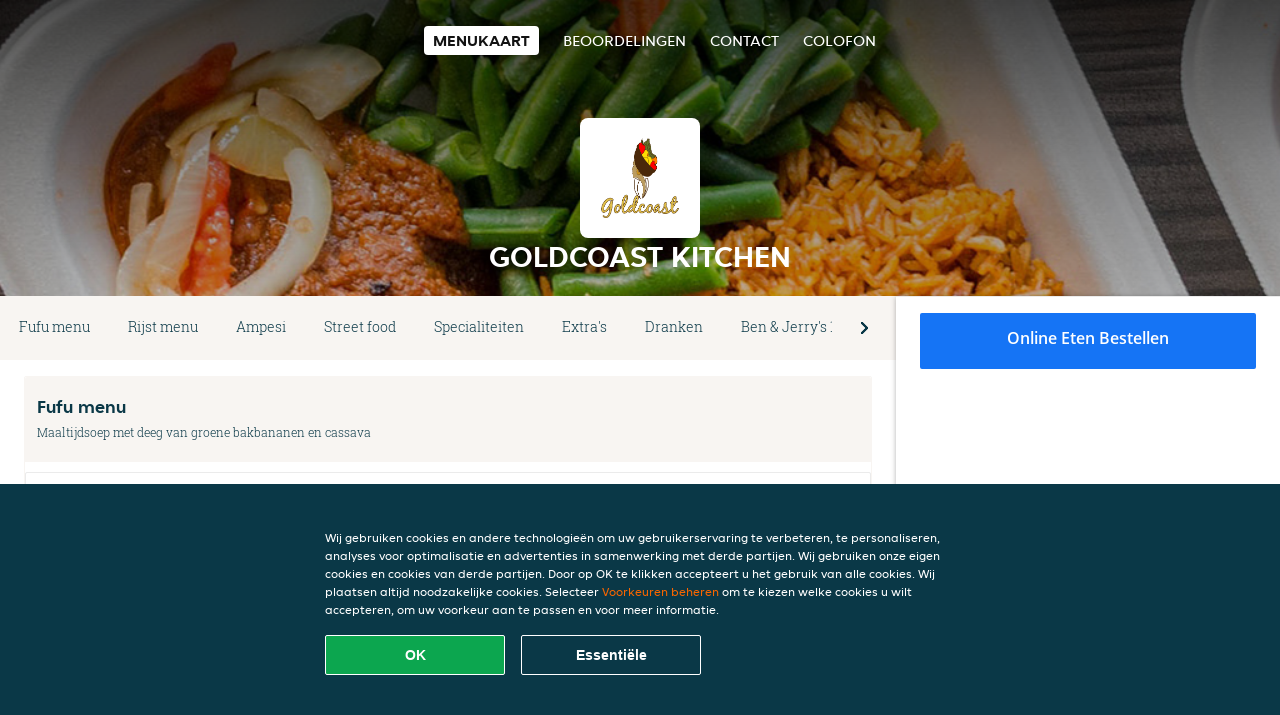

--- FILE ---
content_type: text/html; charset=utf-8
request_url: https://www.goldcoastkitchenamsterdam.nl/
body_size: 7966
content:
<!DOCTYPE html>
<html itemscope="itemscope" itemtype="http://schema.org/WebPage" lang="nl"
    xml:lang="nl" xmlns="http://www.w3.org/1999/xhtml">

<head>
    <title>GoldCoast Kitchen - Eten bestellen in Amsterdam</title>
    <meta name="description" content="Bekijk het menu van GoldCoast Kitchen uit Amsterdam en bestel gelijk je favoriete gerechten online. Geniet binnen minuten dankzij van een heerlijke maaltijd." />
    <meta name="keywords" content="GoldCoast Kitchen, GoldCoast Kitchen, eten bestellen, GoldCoast Kitchen Amsterdam, eten bezorgen, Snacks, Afrikaans, Soepen" />
    <meta http-equiv="content-type" content="text/html; charset=UTF-8" />
    <meta name="theme-color" content="#55ADDE" />
    <meta name='viewport' content='width=device-width, initial-scale=1.0, maximum-scale=1.0, user-scalable=0' />
    <meta name="showOrderModule" content="false" />
    <meta name="orderUrl" content="http://www.thuisbezorgd.nl/goldcoast-kitchen">
    <meta name="orderButtonText" content="Online eten bestellen">
    <link rel="shortcut icon" href="/favicon.ico" />
    <link rel="stylesheet" type="text/css" href="/style/style.css?v=48aa86f40321f5b3a6cfcbcf624486c9&amp;reset=1&w0lk8RxQJ" />
    <link rel="stylesheet" type="text/css" href="/assets/css/takeaway.css?w0lk8RxQJ" />
    <link rel="stylesheet" type="text/css" href="/font-awesome/css/font-awesome.min.css?w0lk8RxQJ" />

    <link rel="stylesheet" type="text/css" href="/tpl/template1/additives.css?w0lk8RxQJ" />    <script src="/js/jquery-3.1.1.min.js?w0lk8RxQJ"></script>
    <script src="/assets/js/app.js?w0lk8RxQJ"></script>
    <script src="/tpl/template1/additives.js?w0lk8RxQJ" /></script>    <script type="application/javascript">
    var uaCode = 'UA-2290863-1';
</script>
    <link rel="stylesheet" type="text/css" href="/basket/css/sidedishes.css?w0lk8RxQJ" />
    <script src="/js/allergens.js?w0lk8RxQJ"></script>
            <script>
            function addBasket() {}

            function menucard_ShowSideDishes() {}
        </script>
        <script>
        var site = {
            aPath: '/',
            local: '//',
            language: 'nl',
            path: '/',
            domain: 'thuisbezorgd.nl',
            cc: '1',
            tz: 'Europe/Amsterdam',
            tzData: 'Europe/Amsterdam|AMT NST +0120 +0020 CEST CET|-j.w -1j.w -1k -k -20 -10|010101010101010101010101010101010101010101012323234545454545454545454545454545454545454545454545454545454545454545454545454545454545454545454545454545454545454545454545454545454545|-2aFcj.w 11b0 1iP0 11A0 1io0 1cM0 1fA0 1a00 1fA0 1a00 1fA0 1a00 1co0 1io0 1yo0 Pc0 1a00 1fA0 1Bc0 Mo0 1tc0 Uo0 1tA0 U00 1uo0 W00 1s00 VA0 1so0 Vc0 1sM0 UM0 1wo0 Rc0 1u00 Wo0 1rA0 W00 1s00 VA0 1sM0 UM0 1w00 fV0 BCX.w 1tA0 U00 1u00 Wo0 1sm0 601k WM0 1fA0 1cM0 1cM0 1cM0 16M0 1gMM0 1a00 1fA0 1cM0 1cM0 1cM0 1fA0 1a00 1cM0 1cM0 1cM0 1cM0 1cM0 1cM0 1cM0 1fA0 1cM0 1cM0 1cM0 1cM0 1cM0 1cM0 1cM0 1cM0 1cM0 1cM0 1cM0 1fA0 1cM0 1cM0 1cM0 1cM0 1cM0 1cM0 1cM0 1cM0 1cM0 1cM0 1fA0 1o00 11A0 1o00 11A0 1o00 11A0 1qM0 WM0 1qM0 WM0 1qM0 11A0 1o00 11A0 1o00 11A0 1qM0 WM0 1qM0 WM0 1qM0 WM0 1qM0 11A0 1o00 11A0 1o00 11A0 1qM0 WM0 1qM0 WM0 1qM0 11A0 1o00 11A0 1o00 11A0 1o00 11A0 1qM0 WM0 1qM0 WM0 1qM0 11A0 1o00 11A0 1o00 11A0 1qM0 WM0 1qM0 WM0 1qM0 11A0 1o00 11A0 1o00 11A0 1o00 11A0 1qM0 WM0 1qM0 WM0 1qM0 11A0 1o00 11A0 1o00 11A0 1qM0 WM0 1qM0 WM0 1qM0 WM0 1qM0 11A0 1o00 11A0 1o00|16e5',
            cookieWall: true,
            forceGeo: false,
        }
    </script>



</head>

<body class="menu">
    

    <div class="header">
        <div id="navigationopenbutton" class="menubutton"><i class="fa fa-bars fa-2x" aria-hidden="true"></i></div>

        <div class="nav">
            <div id="navigationclosebutton" class="menubutton"><i class="fa fa-close fa-2x" aria-hidden="true"></i></div>
            <div class="nav-wrapper">
                <ul>
                    <li class="active"><a href="/" title="Bekijk de menukaart van GoldCoast Kitchen">Menukaart</a></li>
<li><a href="/review" title="Bekijk beoordelingen over GoldCoast Kitchen">Beoordelingen</a></li>
<li><a href="/contact" title="Neem contact op met GoldCoast Kitchen">Contact</a></li>
<li><a href="/colofon" title="">colofon</a></li>
                </ul>
            </div>
        </div>
    </div>
    <div class="templaterevamped-hero">
        <div class="templaterevamped-header">
            <div class="restaurantlogo">
                <img src="//static.thuisbezorgd.nl/images/restaurants/nl/O117377/logo_465x320.png">
            </div>
            <h1>
                GOLDCOAST KITCHEN            </h1>
        </div>
    </div>
<div class="full">
    <div class="menucard-main">
        <div class="menuproducts"><div class="js-menu-category-bar-sticky">
    <div class="menu-category-bar-container">
        <div class="menu-category-bar menucard-container">
            <div class="menu-category-list">
                <div class="swiper-container js-swiper">
                    <div class="swiper-wrapper">
                                                                            <a href="#cat1" data-category="cat1" class="swiper-slide">Fufu menu</a>
                                                    <a href="#cat2" data-category="cat2" class="swiper-slide">Rijst menu</a>
                                                    <a href="#cat3" data-category="cat3" class="swiper-slide">Ampesi</a>
                                                    <a href="#cat4" data-category="cat4" class="swiper-slide">Street food</a>
                                                    <a href="#cat5" data-category="cat5" class="swiper-slide">Specialiteiten</a>
                                                    <a href="#cat6" data-category="cat6" class="swiper-slide">Extra's</a>
                                                    <a href="#cat7" data-category="cat7" class="swiper-slide">Dranken</a>
                                                    <a href="#cat8" data-category="cat8" class="swiper-slide">Ben & Jerry's 100ml</a>
                                                    <a href="#cat9" data-category="cat9" class="swiper-slide">Ben & Jerry's 465ml</a>
                                                    <a href="#cat10" data-category="cat10" class="swiper-slide">Magnum Pints 440ml</a>
                                            </div>
                </div>
            </div>
            <div class="swipe-next">
                <i class="icon-ta-next-v2 swipe-next-button"></i>
            </div>
        </div>
    </div>
</div>


<div class="widget menucard-listing" id="menu">
    <div class="menucard-container order-not-available">
                                <div class="menucat menucard__meals-group" anchor-id="cat1"
                             id="cat1">
                                                        <div class="category">
                                <div class="category-name">
                                    Fufu menu                                </div>
                                <div class="category-description">
                                    Maaltijdsoep met deeg van groene bakbananen en cassava                                </div>
                            </div>

                            <div class="product-container">
                                                    <div itemscope itemtype="http://schema.org/Product">
                                                                <div class="addtobasket order-not-available" data-min-age="0"
                                             data-template="templaterevamped"
                                             onclick="menucard_ShowSideDishes('307O07317O','3NQ037R5N', '0', 'templaterevamped'); return false;">
                                                                                        <div class="meal-wrapper">
                                <div class="product-name" itemprop="name">
                                    Fufu met light soep                                    <span onclick="allergens(event); return false" class="meal-allergens" title="Meer productinformatie"  data-name="Fufu met light soep" data-allergens="A,C,G,L"   data-template="templaterevamped"></span>                                                                    </div> <!-- product-name -->

                                                                    <div class="product-description"
                                         itemprop="description">Milde soep gemaakt met rundvlees en tomaten                                    </div>
                                                                    <div itemprop="offers" itemscope itemtype="http://schema.org/Offer">
                                    <div class="product-price" itemprop="price">
                                        € 20,00                                    </div>
                                </div>
                                                                    <div class="meal-description-attribute-descriptions">
                                        incl. statiegeld (€ 0,00)                                    </div>
                                                                                </div>
                                                                            <div class="product-order-button"></div>
                            </div> <!-- add simple product div OR show sidedish div -->
                    </div><!--itemscope schema product -->
                                        <div itemscope itemtype="http://schema.org/Product">
                                                                <div class="addtobasket order-not-available" data-min-age="0"
                                             data-template="templaterevamped"
                                             onclick="menucard_ShowSideDishes('3R7O07317O','3NQ037R5N', '0', 'templaterevamped'); return false;">
                                                                                        <div class="meal-wrapper">
                                <div class="product-name" itemprop="name">
                                    Fufu met palm nut soep                                    <span onclick="allergens(event); return false" class="meal-allergens" title="Meer productinformatie"  data-name="Fufu met palm nut soep" data-allergens="D,H,Al,Br,Ca,Ha,Ma,Pe,Pi,Wa,N"   data-template="templaterevamped"></span>                                                                    </div> <!-- product-name -->

                                                                    <div class="product-description"
                                         itemprop="description">Soep van palm nut, vis en vlees geserveerd met fufu                                    </div>
                                                                    <div itemprop="offers" itemscope itemtype="http://schema.org/Offer">
                                    <div class="product-price" itemprop="price">
                                        € 18,00                                    </div>
                                </div>
                                                                    <div class="meal-description-attribute-descriptions">
                                        incl. statiegeld (€ 0,00)                                    </div>
                                                                                </div>
                                                                            <div class="product-order-button"></div>
                            </div> <!-- add simple product div OR show sidedish div -->
                    </div><!--itemscope schema product -->
                                        <div itemscope itemtype="http://schema.org/Product">
                                                                <div class="addtobasket order-not-available" data-min-age="0"
                                             data-template="templaterevamped"
                                             onclick="menucard_ShowSideDishes('35QO07317O','3NQ037R5N', '0', 'templaterevamped'); return false;">
                                                                                        <div class="meal-wrapper">
                                <div class="product-name" itemprop="name">
                                    Fufu met oker soep                                    <span onclick="allergens(event); return false" class="meal-allergens" title="Meer productinformatie"  data-name="Fufu met oker soep" data-allergens="D"   data-template="templaterevamped"></span>                                                                    </div> <!-- product-name -->

                                                                    <div class="product-description"
                                         itemprop="description">Oker soep met rundvlees /vis                                    </div>
                                                                    <div itemprop="offers" itemscope itemtype="http://schema.org/Offer">
                                    <div class="product-price" itemprop="price">
                                        € 18,00                                    </div>
                                </div>
                                                                    <div class="meal-description-attribute-descriptions">
                                        incl. statiegeld (€ 0,00)                                    </div>
                                                                                </div>
                                                                            <div class="product-order-button"></div>
                            </div> <!-- add simple product div OR show sidedish div -->
                    </div><!--itemscope schema product -->
                                        <div itemscope itemtype="http://schema.org/Product">
                                                                <div class="addtobasket order-not-available" data-min-age="0"
                                             data-template="templaterevamped"
                                             onclick="menucard_ShowSideDishes('3QQO07317O','3NQ037R5N', '0', 'templaterevamped'); return false;">
                                                                                        <div class="meal-wrapper">
                                <div class="product-name" itemprop="name">
                                    Omo tuo                                    <span onclick="allergens(event); return false" class="meal-allergens" title="Meer productinformatie"  data-name="Omo tuo" data-allergens="E"   data-template="templaterevamped"></span>                                                                    </div> <!-- product-name -->

                                                                    <div class="product-description"
                                         itemprop="description">Rijst bal met soep en bonen                                    </div>
                                                                    <div itemprop="offers" itemscope itemtype="http://schema.org/Offer">
                                    <div class="product-price" itemprop="price">
                                        € 20,00                                    </div>
                                </div>
                                                                    <div class="meal-description-attribute-descriptions">
                                        incl. statiegeld (€ 0,00)                                    </div>
                                                                                </div>
                                                                            <div class="product-order-button"></div>
                            </div> <!-- add simple product div OR show sidedish div -->
                    </div><!--itemscope schema product -->
                                        <div itemscope itemtype="http://schema.org/Product">
                                                                <div class="addtobasket order-not-available" data-min-age="0"
                                             data-template="templaterevamped"
                                             onclick="menucard_ShowSideDishes('37RO07317O','3NQ037R5N', '0', 'templaterevamped'); return false;">
                                                                                        <div class="meal-wrapper">
                                <div class="product-name" itemprop="name">
                                    Soep los                                                                                                        </div> <!-- product-name -->

                                                                <div itemprop="offers" itemscope itemtype="http://schema.org/Offer">
                                    <div class="product-price" itemprop="price">
                                        € 12,00                                    </div>
                                </div>
                                                                    <div class="meal-description-attribute-descriptions">
                                        incl. statiegeld (€ 0,00)                                    </div>
                                                                                </div>
                                                                            <div class="product-order-button"></div>
                            </div> <!-- add simple product div OR show sidedish div -->
                    </div><!--itemscope schema product -->
                                        <div itemscope itemtype="http://schema.org/Product">
                                                                <div class="addtobasket order-not-available" data-min-age="0"
                                             data-template="templaterevamped"
                                             onclick="menucard_ShowSideDishes('300507317O','3NQ037R5N', '0', 'templaterevamped'); return false;">
                                                                                        <div class="meal-wrapper">
                                <div class="product-name" itemprop="name">
                                    Fufu met pinda soep                                    <span onclick="allergens(event); return false" class="meal-allergens" title="Meer productinformatie"  data-name="Fufu met pinda soep" data-allergens="E"   data-template="templaterevamped"></span>                                                                    </div> <!-- product-name -->

                                                                    <div class="product-description"
                                         itemprop="description">Ghanese pindasoep geserveerd met rundvlees                                    </div>
                                                                    <div itemprop="offers" itemscope itemtype="http://schema.org/Offer">
                                    <div class="product-price" itemprop="price">
                                        € 18,00                                    </div>
                                </div>
                                                                    <div class="meal-description-attribute-descriptions">
                                        incl. statiegeld (€ 0,00)                                    </div>
                                                                                </div>
                                                                            <div class="product-order-button"></div>
                            </div> <!-- add simple product div OR show sidedish div -->
                    </div><!--itemscope schema product -->
                                        <div itemscope itemtype="http://schema.org/Product">
                                                                <div class="addtobasket order-not-available" data-min-age="0"
                                             data-template="templaterevamped"
                                             onclick="menucard_ShowSideDishes('3P0507317O','3NQ037R5N', '0', 'templaterevamped'); return false;">
                                                                                        <div class="meal-wrapper">
                                <div class="product-name" itemprop="name">
                                    Fufu los                                    <span onclick="allergens(event); return false" class="meal-allergens" title="Meer productinformatie"  data-name="Fufu los" data-allergens="B"   data-template="templaterevamped"></span>                                                                    </div> <!-- product-name -->

                                                                <div itemprop="offers" itemscope itemtype="http://schema.org/Offer">
                                    <div class="product-price" itemprop="price">
                                        € 7,00                                    </div>
                                </div>
                                                                    <div class="meal-description-attribute-descriptions">
                                        incl. statiegeld (€ 0,00)                                    </div>
                                                                                </div>
                                                                            <div class="product-order-button"></div>
                            </div> <!-- add simple product div OR show sidedish div -->
                    </div><!--itemscope schema product -->
                                </div> <!-- product-container -->
        </div> <!-- menucat -->
                                <div class="menucat menucard__meals-group" anchor-id="cat2"
                             id="cat2">
                                                        <div class="category">
                                <div class="category-name">
                                    Rijst menu                                </div>
                                <div class="category-description">
                                                                    </div>
                            </div>

                            <div class="product-container">
                                                    <div itemscope itemtype="http://schema.org/Product">
                                                                <div class="addtobasket order-not-available" data-min-age="0"
                                             data-template="templaterevamped"
                                             onclick="menucard_ShowSideDishes('303507317O','37R037R5N', '0', 'templaterevamped'); return false;">
                                                                                        <div class="meal-wrapper">
                                <div class="product-name" itemprop="name">
                                    Jollof rijst                                                                                                        </div> <!-- product-name -->

                                                                    <div class="product-description"
                                         itemprop="description">Gekookte rijst in tomatensaus. Geserveerd met groentemix en kip of rundvlees                                    </div>
                                                                    <div itemprop="offers" itemscope itemtype="http://schema.org/Offer">
                                    <div class="product-price" itemprop="price">
                                        € 22,00                                    </div>
                                </div>
                                                                    <div class="meal-description-attribute-descriptions">
                                        incl. statiegeld (€ 0,00)                                    </div>
                                                                                </div>
                                                                            <div class="product-order-button"></div>
                            </div> <!-- add simple product div OR show sidedish div -->
                    </div><!--itemscope schema product -->
                                        <div itemscope itemtype="http://schema.org/Product">
                                                                <div class="addtobasket order-not-available" data-min-age="0"
                                             data-template="templaterevamped"
                                             onclick="menucard_ShowSideDishes('3N1507317O','37R037R5N', '0', 'templaterevamped'); return false;">
                                                                                        <div class="meal-wrapper">
                                <div class="product-name" itemprop="name">
                                    Witte rijst met Palaver saus                                    <span onclick="allergens(event); return false" class="meal-allergens" title="Meer productinformatie"  data-name="Witte rijst met Palaver saus" data-allergens="N"   data-template="templaterevamped"></span>                                                                    </div> <!-- product-name -->

                                                                    <div class="product-description"
                                         itemprop="description">Vegetarisch                                    </div>
                                                                    <div itemprop="offers" itemscope itemtype="http://schema.org/Offer">
                                    <div class="product-price" itemprop="price">
                                        € 22,00                                    </div>
                                </div>
                                                                    <div class="meal-description-attribute-descriptions">
                                        incl. statiegeld (€ 0,00)                                    </div>
                                                                                </div>
                                                                            <div class="product-order-button"></div>
                            </div> <!-- add simple product div OR show sidedish div -->
                    </div><!--itemscope schema product -->
                                        <div itemscope itemtype="http://schema.org/Product">
                                                                <div class="addtobasket order-not-available" data-min-age="0"
                                             data-template="templaterevamped"
                                             onclick="menucard_ShowSideDishes('351507317O','37R037R5N', '0', 'templaterevamped'); return false;">
                                                                                        <div class="meal-wrapper">
                                <div class="product-name" itemprop="name">
                                    Rijst met bakbanaan                                                                                                        </div> <!-- product-name -->

                                                                    <div class="product-description"
                                         itemprop="description">Rijst menu met gebakken banaan. Geserveerd met kip, vis of rundvlees                                    </div>
                                                                    <div itemprop="offers" itemscope itemtype="http://schema.org/Offer">
                                    <div class="product-price" itemprop="price">
                                        € 22,00                                    </div>
                                </div>
                                                                    <div class="meal-description-attribute-descriptions">
                                        incl. statiegeld (€ 0,00)                                    </div>
                                                                                </div>
                                                                            <div class="product-order-button"></div>
                            </div> <!-- add simple product div OR show sidedish div -->
                    </div><!--itemscope schema product -->
                                        <div itemscope itemtype="http://schema.org/Product">
                                                                <div class="addtobasket order-not-available" data-min-age="0"
                                             data-template="templaterevamped"
                                             onclick="menucard_ShowSideDishes('3Q1507317O','37R037R5N', '0', 'templaterevamped'); return false;">
                                                                                        <div class="meal-wrapper">
                                <div class="product-name" itemprop="name">
                                    Rijst menu met tilapia                                    <span onclick="allergens(event); return false" class="meal-allergens" title="Meer productinformatie"  data-name="Rijst menu met tilapia" data-allergens="D"   data-template="templaterevamped"></span>                                                                    </div> <!-- product-name -->

                                                                    <div class="product-description"
                                         itemprop="description">Jollofrijst, waakye of gebakken rijst                                    </div>
                                                                    <div itemprop="offers" itemscope itemtype="http://schema.org/Offer">
                                    <div class="product-price" itemprop="price">
                                        € 24,00                                    </div>
                                </div>
                                                                    <div class="meal-description-attribute-descriptions">
                                        incl. statiegeld (€ 0,00)                                    </div>
                                                                                </div>
                                                                            <div class="product-order-button"></div>
                            </div> <!-- add simple product div OR show sidedish div -->
                    </div><!--itemscope schema product -->
                                        <div itemscope itemtype="http://schema.org/Product">
                                                                <div class="addtobasket order-not-available" data-min-age="0"
                                             data-template="templaterevamped"
                                             onclick="menucard_ShowSideDishes('31N507317O','37R037R5N', '0', 'templaterevamped'); return false;">
                                                                                        <div class="meal-wrapper">
                                <div class="product-name" itemprop="name">
                                    Witte rijst met beef stew                                                                                                        </div> <!-- product-name -->

                                                                    <div class="product-description"
                                         itemprop="description">Kook rijst geserveerd met tomaten saus met vlees                                    </div>
                                                                    <div itemprop="offers" itemscope itemtype="http://schema.org/Offer">
                                    <div class="product-price" itemprop="price">
                                        € 22,00                                    </div>
                                </div>
                                                                    <div class="meal-description-attribute-descriptions">
                                        incl. statiegeld (€ 0,00)                                    </div>
                                                                                </div>
                                                                            <div class="product-order-button"></div>
                            </div> <!-- add simple product div OR show sidedish div -->
                    </div><!--itemscope schema product -->
                                        <div itemscope itemtype="http://schema.org/Product">
                                                                <div class="addtobasket order-not-available" data-min-age="0"
                                             data-template="templaterevamped"
                                             onclick="menucard_ShowSideDishes('3ON507317O','37R037R5N', '0', 'templaterevamped'); return false;">
                                                                                        <div class="meal-wrapper">
                                <div class="product-name" itemprop="name">
                                    Waakye                                                                                                        </div> <!-- product-name -->

                                                                    <div class="product-description"
                                         itemprop="description">Gekookte rijst met bruine bonen. Geserveerd met rundvlees of kip                                    </div>
                                                                    <div itemprop="offers" itemscope itemtype="http://schema.org/Offer">
                                    <div class="product-price" itemprop="price">
                                        € 22,00                                    </div>
                                </div>
                                                                    <div class="meal-description-attribute-descriptions">
                                        incl. statiegeld (€ 0,00)                                    </div>
                                                                                </div>
                                                                            <div class="product-order-button"></div>
                            </div> <!-- add simple product div OR show sidedish div -->
                    </div><!--itemscope schema product -->
                                        <div itemscope itemtype="http://schema.org/Product">
                                                                <div class="addtobasket order-not-available" data-min-age="0"
                                             data-template="templaterevamped"
                                             onclick="menucard_ShowSideDishes('37N507317O','37R037R5N', '0', 'templaterevamped'); return false;">
                                                                                        <div class="meal-wrapper">
                                <div class="product-name" itemprop="name">
                                    Gebakken rijst                                    <span onclick="allergens(event); return false" class="meal-allergens" title="Meer productinformatie"  data-name="Gebakken rijst" data-allergens="A,Wh,C,D,F,G,N"   data-template="templaterevamped"></span>                                                                    </div> <!-- product-name -->

                                                                    <div class="product-description"
                                         itemprop="description">Gebakken rijst geserveerd met groente en kip of vis                                    </div>
                                                                    <div itemprop="offers" itemscope itemtype="http://schema.org/Offer">
                                    <div class="product-price" itemprop="price">
                                        € 22,00                                    </div>
                                </div>
                                                                    <div class="meal-description-attribute-descriptions">
                                        incl. statiegeld (€ 0,00)                                    </div>
                                                                                </div>
                                                                            <div class="product-order-button"></div>
                            </div> <!-- add simple product div OR show sidedish div -->
                    </div><!--itemscope schema product -->
                                </div> <!-- product-container -->
        </div> <!-- menucat -->
                                <div class="menucat menucard__meals-group" anchor-id="cat3"
                             id="cat3">
                                                        <div class="category">
                                <div class="category-name">
                                    Ampesi                                </div>
                                <div class="category-description">
                                                                    </div>
                            </div>

                            <div class="product-container">
                                                    <div itemscope itemtype="http://schema.org/Product">
                                                                <div class="addtobasket order-not-available" data-min-age="0"
                                             data-template="templaterevamped"
                                             onclick="menucard_ShowSideDishes('35R307317O','307037R5N', '0', 'templaterevamped'); return false;">
                                                                                        <div class="meal-wrapper">
                                <div class="product-name" itemprop="name">
                                    Palaversaus                                                                                                        </div> <!-- product-name -->

                                                                    <div class="product-description"
                                         itemprop="description">Alleen saus                                    </div>
                                                                    <div itemprop="offers" itemscope itemtype="http://schema.org/Offer">
                                    <div class="product-price" itemprop="price">
                                        € 12,00                                    </div>
                                </div>
                                                                    <div class="meal-description-attribute-descriptions">
                                        incl. statiegeld (€ 0,00)                                    </div>
                                                                                </div>
                                                                            <div class="product-order-button"></div>
                            </div> <!-- add simple product div OR show sidedish div -->
                    </div><!--itemscope schema product -->
                                        <div itemscope itemtype="http://schema.org/Product">
                                                                <div class="addtobasket order-not-available" data-min-age="0"
                                             data-template="templaterevamped"
                                             onclick="menucard_ShowSideDishes('3PQ307317O','307037R5N', '0', 'templaterevamped'); return false;">
                                                                                        <div class="meal-wrapper">
                                <div class="product-name" itemprop="name">
                                    Garden egg saus                                    <span onclick="allergens(event); return false" class="meal-allergens" title="Meer productinformatie"  data-name="Garden egg saus" data-allergens="C"   data-template="templaterevamped"></span>                                                                    </div> <!-- product-name -->

                                                                    <div class="product-description"
                                         itemprop="description">Alleen saus                                    </div>
                                                                    <div itemprop="offers" itemscope itemtype="http://schema.org/Offer">
                                    <div class="product-price" itemprop="price">
                                        € 12,00                                    </div>
                                </div>
                                                                    <div class="meal-description-attribute-descriptions">
                                        incl. statiegeld (€ 0,00)                                    </div>
                                                                                </div>
                                                                            <div class="product-order-button"></div>
                            </div> <!-- add simple product div OR show sidedish div -->
                    </div><!--itemscope schema product -->
                                        <div itemscope itemtype="http://schema.org/Product">
                                                                <div class="addtobasket order-not-available" data-min-age="0"
                                             data-template="templaterevamped"
                                             onclick="menucard_ShowSideDishes('3O7307317O','307037R5N', '0', 'templaterevamped'); return false;">
                                                                                        <div class="meal-wrapper">
                                <div class="product-name" itemprop="name">
                                    Ampesi palaversaus met yam                                                                                                        </div> <!-- product-name -->

                                                                    <div class="product-description"
                                         itemprop="description">Milde tomatensoep met rode peper en uiten. Geserveerd met kip, rund of geit                                    </div>
                                                                    <div itemprop="offers" itemscope itemtype="http://schema.org/Offer">
                                    <div class="product-price" itemprop="price">
                                        € 18,00                                    </div>
                                </div>
                                                                    <div class="meal-description-attribute-descriptions">
                                        incl. statiegeld (€ 0,00)                                    </div>
                                                                                </div>
                                                                            <div class="product-order-button"></div>
                            </div> <!-- add simple product div OR show sidedish div -->
                    </div><!--itemscope schema product -->
                                </div> <!-- product-container -->
        </div> <!-- menucat -->
                                <div class="menucat menucard__meals-group" anchor-id="cat4"
                             id="cat4">
                                                        <div class="category">
                                <div class="category-name">
                                    Street food                                </div>
                                <div class="category-description">
                                                                    </div>
                            </div>

                            <div class="product-container">
                                                    <div itemscope itemtype="http://schema.org/Product">
                                                                <div class="addtobasket order-not-available" data-min-age="0"
                                             data-template="templaterevamped"
                                             onclick="menucard_ShowSideDishes('370O07317O','3P7037R5N', '0', 'templaterevamped'); return false;">
                                                                                        <div class="meal-wrapper">
                                <div class="product-name" itemprop="name">
                                    Meat pie                                    <span onclick="allergens(event); return false" class="meal-allergens" title="Meer productinformatie"  data-name="Meat pie" data-allergens="A,Wh,G"   data-template="templaterevamped"></span>                                                                    </div> <!-- product-name -->

                                                                <div itemprop="offers" itemscope itemtype="http://schema.org/Offer">
                                    <div class="product-price" itemprop="price">
                                        € 6,00                                    </div>
                                </div>
                                                                    <div class="meal-description-attribute-descriptions">
                                        incl. statiegeld (€ 0,00)                                    </div>
                                                                                </div>
                                                                            <div class="product-order-button"></div>
                            </div> <!-- add simple product div OR show sidedish div -->
                    </div><!--itemscope schema product -->
                                        <div itemscope itemtype="http://schema.org/Product">
                                                                <div class="addtobasket order-not-available" data-min-age="0"
                                             data-template="templaterevamped"
                                             onclick="menucard_ShowSideDishes('310O07317O','3P7037R5N', '0', 'templaterevamped'); return false;">
                                                                                        <div class="meal-wrapper">
                                <div class="product-name" itemprop="name">
                                    Kyinkyinga                                    <span onclick="allergens(event); return false" class="meal-allergens" title="Meer productinformatie"  data-name="Kyinkyinga" data-allergens="G"   data-template="templaterevamped"></span>                                                                    </div> <!-- product-name -->

                                                                    <div class="product-description"
                                         itemprop="description">Khebabs                                    </div>
                                                                    <div itemprop="offers" itemscope itemtype="http://schema.org/Offer">
                                    <div class="product-price" itemprop="price">
                                        € 12,00                                    </div>
                                </div>
                                                                    <div class="meal-description-attribute-descriptions">
                                        incl. statiegeld (€ 0,00)                                    </div>
                                                                                </div>
                                                                            <div class="product-order-button"></div>
                            </div> <!-- add simple product div OR show sidedish div -->
                    </div><!--itemscope schema product -->
                                        <div itemscope itemtype="http://schema.org/Product">
                                                                <div class="addtobasket order-not-available" data-min-age="0"
                                             data-template="templaterevamped"
                                             onclick="menucard_ShowSideDishes('3P1O07317O','3P7037R5N', '0', 'templaterevamped'); return false;">
                                                                                        <div class="meal-wrapper">
                                <div class="product-name" itemprop="name">
                                    Kelewele met pinda's                                    <span onclick="allergens(event); return false" class="meal-allergens" title="Meer productinformatie"  data-name="Kelewele met pinda's" data-allergens="A,Wh,C,E,G,L"   data-template="templaterevamped"></span>                                                                    </div> <!-- product-name -->

                                                                    <div class="product-description"
                                         itemprop="description">Gefrituurde bakbananen met pittige specerijen en pinda's                                    </div>
                                                                    <div itemprop="offers" itemscope itemtype="http://schema.org/Offer">
                                    <div class="product-price" itemprop="price">
                                        € 7,00                                    </div>
                                </div>
                                                                    <div class="meal-description-attribute-descriptions">
                                        incl. statiegeld (€ 0,00)                                    </div>
                                                                                </div>
                                                                            <div class="product-order-button"></div>
                            </div> <!-- add simple product div OR show sidedish div -->
                    </div><!--itemscope schema product -->
                                </div> <!-- product-container -->
        </div> <!-- menucat -->
                                <div class="menucat menucard__meals-group" anchor-id="cat5"
                             id="cat5">
                                                        <div class="category">
                                <div class="category-name">
                                    Specialiteiten                                </div>
                                <div class="category-description">
                                                                    </div>
                            </div>

                            <div class="product-container">
                                                    <div itemscope itemtype="http://schema.org/Product">
                                                                <div class="addtobasket order-not-available" data-min-age="0"
                                             data-template="templaterevamped"
                                             onclick="menucard_ShowSideDishes('3N5O07317O','3R7037R5N', '0', 'templaterevamped'); return false;">
                                                                                        <div class="meal-wrapper">
                                <div class="product-name" itemprop="name">
                                    Gebakken yam met tilapia                                    <span onclick="allergens(event); return false" class="meal-allergens" title="Meer productinformatie"  data-name="Gebakken yam met tilapia" data-allergens="D"   data-template="templaterevamped"></span>                                                                    </div> <!-- product-name -->

                                                                    <div class="product-description"
                                         itemprop="description">Gefrituurde Ghanese yam met tilapia en peper                                    </div>
                                                                    <div itemprop="offers" itemscope itemtype="http://schema.org/Offer">
                                    <div class="product-price" itemprop="price">
                                        € 24,00                                    </div>
                                </div>
                                                                    <div class="meal-description-attribute-descriptions">
                                        incl. statiegeld (€ 0,00)                                    </div>
                                                                                </div>
                                                                            <div class="product-order-button"></div>
                            </div> <!-- add simple product div OR show sidedish div -->
                    </div><!--itemscope schema product -->
                                        <div itemscope itemtype="http://schema.org/Product">
                                                                <div class="addtobasket order-not-available" data-min-age="0"
                                             data-template="templaterevamped"
                                             onclick="menucard_ShowSideDishes('3OPO07317O','3R7037R5N', '0', 'templaterevamped'); return false;">
                                                                                        <div class="meal-wrapper">
                                <div class="product-name" itemprop="name">
                                    Banku met okersaus                                    <span onclick="allergens(event); return false" class="meal-allergens" title="Meer productinformatie"  data-name="Banku met okersaus" data-allergens="D"   data-template="templaterevamped"></span>                                                                    </div> <!-- product-name -->

                                                                    <div class="product-description"
                                         itemprop="description">Banku met oker saus en rundvlees                                    </div>
                                                                    <div itemprop="offers" itemscope itemtype="http://schema.org/Offer">
                                    <div class="product-price" itemprop="price">
                                        € 20,00                                    </div>
                                </div>
                                                                    <div class="meal-description-attribute-descriptions">
                                        incl. statiegeld (€ 0,00)                                    </div>
                                                                                </div>
                                                                            <div class="product-order-button"></div>
                            </div> <!-- add simple product div OR show sidedish div -->
                    </div><!--itemscope schema product -->
                                        <div itemscope itemtype="http://schema.org/Product">
                                                                <div class="addtobasket order-not-available" data-min-age="0"
                                             data-template="templaterevamped"
                                             onclick="menucard_ShowSideDishes('3Q5O07317O','3R7037R5N', '0', 'templaterevamped'); return false;">
                                                                                        <div class="meal-wrapper">
                                <div class="product-name" itemprop="name">
                                    Tuozaafi                                    <span onclick="allergens(event); return false" class="meal-allergens" title="Meer productinformatie"  data-name="Tuozaafi" data-allergens="A,Wh,D"   data-template="templaterevamped"></span>                                                                    </div> <!-- product-name -->

                                                                    <div class="product-description"
                                         itemprop="description">Zeer pittige groentesoep. Delicatesse vlees, okersaus en maisdeeg                                    </div>
                                                                    <div itemprop="offers" itemscope itemtype="http://schema.org/Offer">
                                    <div class="product-price" itemprop="price">
                                        € 20,00                                    </div>
                                </div>
                                                                    <div class="meal-description-attribute-descriptions">
                                        incl. statiegeld (€ 0,00)                                    </div>
                                                                                </div>
                                                                            <div class="product-order-button"></div>
                            </div> <!-- add simple product div OR show sidedish div -->
                    </div><!--itemscope schema product -->
                                        <div itemscope itemtype="http://schema.org/Product">
                                                                <div class="addtobasket order-not-available" data-min-age="0"
                                             data-template="templaterevamped"
                                             onclick="menucard_ShowSideDishes('30OO07317O','3R7037R5N', '0', 'templaterevamped'); return false;">
                                                                                        <div class="meal-wrapper">
                                <div class="product-name" itemprop="name">
                                    Banku met tilapia                                    <span onclick="allergens(event); return false" class="meal-allergens" title="Meer productinformatie"  data-name="Banku met tilapia" data-allergens="D"   data-template="templaterevamped"></span>                                                                    </div> <!-- product-name -->

                                                                    <div class="product-description"
                                         itemprop="description">Mais gerecht met tilapia en pepersaus                                    </div>
                                                                    <div itemprop="offers" itemscope itemtype="http://schema.org/Offer">
                                    <div class="product-price" itemprop="price">
                                        € 24,00                                    </div>
                                </div>
                                                                    <div class="meal-description-attribute-descriptions">
                                        incl. statiegeld (€ 0,00)                                    </div>
                                                                                </div>
                                                                            <div class="product-order-button"></div>
                            </div> <!-- add simple product div OR show sidedish div -->
                    </div><!--itemscope schema product -->
                                        <div itemscope itemtype="http://schema.org/Product">
                                                                <div class="addtobasket order-not-available" data-min-age="0"
                                             data-template="templaterevamped"
                                             onclick="menucard_ShowSideDishes('3O3O07317O','3R7037R5N', '0', 'templaterevamped'); return false;">
                                                                                        <div class="meal-wrapper">
                                <div class="product-name" itemprop="name">
                                    Ethiopisch gerecht injera                                                                                                        </div> <!-- product-name -->

                                                                <div itemprop="offers" itemscope itemtype="http://schema.org/Offer">
                                    <div class="product-price" itemprop="price">
                                        € 14,50                                    </div>
                                </div>
                                                                    <div class="meal-description-attribute-descriptions">
                                        incl. statiegeld (€ 0,00)                                    </div>
                                                                                </div>
                                                                            <div class="product-order-button"></div>
                            </div> <!-- add simple product div OR show sidedish div -->
                    </div><!--itemscope schema product -->
                                        <div itemscope itemtype="http://schema.org/Product">
                                                                <div class="addtobasket order-not-available" data-min-age="0"
                                             data-template="templaterevamped"
                                             onclick="menucard_ShowSideDishes('3NNO07317O','3R7037R5N', '0', 'templaterevamped'); return false;">
                                                                                        <div class="meal-wrapper">
                                <div class="product-name" itemprop="name">
                                    Gebakken bananen met tilapia                                    <span onclick="allergens(event); return false" class="meal-allergens" title="Meer productinformatie"  data-name="Gebakken bananen met tilapia" data-allergens="D"   data-template="templaterevamped"></span>                                                                    </div> <!-- product-name -->

                                                                    <div class="product-description"
                                         itemprop="description">Gebakken bananen met tilapia geserveerd met pepersaus                                    </div>
                                                                    <div itemprop="offers" itemscope itemtype="http://schema.org/Offer">
                                    <div class="product-price" itemprop="price">
                                        € 24,00                                    </div>
                                </div>
                                                                    <div class="meal-description-attribute-descriptions">
                                        incl. statiegeld (€ 0,00)                                    </div>
                                                                                </div>
                                                                            <div class="product-order-button"></div>
                            </div> <!-- add simple product div OR show sidedish div -->
                    </div><!--itemscope schema product -->
                                        <div itemscope itemtype="http://schema.org/Product">
                                                                <div class="addtobasket order-not-available" data-min-age="0"
                                             data-template="templaterevamped"
                                             onclick="menucard_ShowSideDishes('3QNO07317O','3R7037R5N', '0', 'templaterevamped'); return false;">
                                                                                        <div class="meal-wrapper">
                                <div class="product-name" itemprop="name">
                                    Gebakken bananen met bonensaus                                    <span onclick="allergens(event); return false" class="meal-allergens" title="Meer productinformatie"  data-name="Gebakken bananen met bonensaus" data-allergens="A,G"   data-template="templaterevamped"></span>                                                                    </div> <!-- product-name -->

                                                                <div itemprop="offers" itemscope itemtype="http://schema.org/Offer">
                                    <div class="product-price" itemprop="price">
                                        € 18,00                                    </div>
                                </div>
                                                                    <div class="meal-description-attribute-descriptions">
                                        incl. statiegeld (€ 0,00)                                    </div>
                                                                                </div>
                                                                            <div class="product-order-button"></div>
                            </div> <!-- add simple product div OR show sidedish div -->
                    </div><!--itemscope schema product -->
                                        <div itemscope itemtype="http://schema.org/Product">
                                                                <div class="addtobasket order-not-available" data-min-age="0"
                                             data-template="templaterevamped"
                                             onclick="menucard_ShowSideDishes('3POO07317O','3R7037R5N', '0', 'templaterevamped'); return false;">
                                                                                        <div class="meal-wrapper">
                                <div class="product-name" itemprop="name">
                                    Akyeke                                    <span onclick="allergens(event); return false" class="meal-allergens" title="Meer productinformatie"  data-name="Akyeke" data-allergens="D"   data-template="templaterevamped"></span>                                                                    </div> <!-- product-name -->

                                                                    <div class="product-description"
                                         itemprop="description">Gestoomde cassave met avocado. Geserveerd met Tilapia                                    </div>
                                                                    <div itemprop="offers" itemscope itemtype="http://schema.org/Offer">
                                    <div class="product-price" itemprop="price">
                                        € 27,00                                    </div>
                                </div>
                                                                    <div class="meal-description-attribute-descriptions">
                                        incl. statiegeld (€ 0,00)                                    </div>
                                                                                </div>
                                                                            <div class="product-order-button"></div>
                            </div> <!-- add simple product div OR show sidedish div -->
                    </div><!--itemscope schema product -->
                                </div> <!-- product-container -->
        </div> <!-- menucat -->
                                <div class="menucat menucard__meals-group" anchor-id="cat6"
                             id="cat6">
                                                        <div class="category">
                                <div class="category-name">
                                    Extra's                                </div>
                                <div class="category-description">
                                                                    </div>
                            </div>

                            <div class="product-container">
                                                    <div itemscope itemtype="http://schema.org/Product">
                                                <div class="addtobasket order-not-available"
                             onclick="addSimpleProductBasket(event, 'templaterevamped'); return false;"
                             data-min-age="0"
                             data-productId="35NO07317O"
                             data-categoryId="" id="337037R5N/35NO07317O">
                                                                        <div class="meal-wrapper">
                                <div class="product-name" itemprop="name">
                                    Gesneden avocado                                                                                                        </div> <!-- product-name -->

                                                                <div itemprop="offers" itemscope itemtype="http://schema.org/Offer">
                                    <div class="product-price" itemprop="price">
                                        € 3,50                                    </div>
                                </div>
                                                                    <div class="meal-description-attribute-descriptions">
                                        incl. statiegeld (€ 0,00)                                    </div>
                                                                                </div>
                                                                            <div class="product-order-button"></div>
                            </div> <!-- add simple product div OR show sidedish div -->
                    </div><!--itemscope schema product -->
                                        <div itemscope itemtype="http://schema.org/Product">
                                                <div class="addtobasket order-not-available"
                             onclick="addSimpleProductBasket(event, 'templaterevamped'); return false;"
                             data-min-age="0"
                             data-productId="377307317O"
                             data-categoryId="" id="337037R5N/377307317O">
                                                                        <div class="meal-wrapper">
                                <div class="product-name" itemprop="name">
                                    Bakje plaver saus                                    <span onclick="allergens(event); return false" class="meal-allergens" title="Meer productinformatie"  data-name="Bakje plaver saus" data-allergens="N"   data-template="templaterevamped"></span>                                                                    </div> <!-- product-name -->

                                                                <div itemprop="offers" itemscope itemtype="http://schema.org/Offer">
                                    <div class="product-price" itemprop="price">
                                        € 12,00                                    </div>
                                </div>
                                                                    <div class="meal-description-attribute-descriptions">
                                        incl. statiegeld (€ 0,00)                                    </div>
                                                                                </div>
                                                                            <div class="product-order-button"></div>
                            </div> <!-- add simple product div OR show sidedish div -->
                    </div><!--itemscope schema product -->
                                        <div itemscope itemtype="http://schema.org/Product">
                                                <div class="addtobasket order-not-available"
                             onclick="addSimpleProductBasket(event, 'templaterevamped'); return false;"
                             data-min-age="0"
                             data-productId="33Q307317O"
                             data-categoryId="" id="337037R5N/33Q307317O">
                                                                        <div class="meal-wrapper">
                                <div class="product-name" itemprop="name">
                                    Bakje bonen saus                                                                                                        </div> <!-- product-name -->

                                                                <div itemprop="offers" itemscope itemtype="http://schema.org/Offer">
                                    <div class="product-price" itemprop="price">
                                        € 9,25                                    </div>
                                </div>
                                                                    <div class="meal-description-attribute-descriptions">
                                        incl. statiegeld (€ 0,00)                                    </div>
                                                                                </div>
                                                                            <div class="product-order-button"></div>
                            </div> <!-- add simple product div OR show sidedish div -->
                    </div><!--itemscope schema product -->
                                        <div itemscope itemtype="http://schema.org/Product">
                                                <div class="addtobasket order-not-available"
                             onclick="addSimpleProductBasket(event, 'templaterevamped'); return false;"
                             data-min-age="0"
                             data-productId="3RQ307317O"
                             data-categoryId="" id="337037R5N/3RQ307317O">
                                                                        <div class="meal-wrapper">
                                <div class="product-name" itemprop="name">
                                    Shito                                                                                                        </div> <!-- product-name -->

                                                                    <div class="product-description"
                                         itemprop="description">375 ml                                    </div>
                                                                    <div itemprop="offers" itemscope itemtype="http://schema.org/Offer">
                                    <div class="product-price" itemprop="price">
                                        € 7,50                                    </div>
                                </div>
                                                                    <div class="meal-description-attribute-descriptions">
                                        incl. statiegeld (€ 0,00)                                    </div>
                                                                                </div>
                                                                            <div class="product-order-button"></div>
                            </div> <!-- add simple product div OR show sidedish div -->
                    </div><!--itemscope schema product -->
                                        <div itemscope itemtype="http://schema.org/Product">
                                                <div class="addtobasket order-not-available"
                             onclick="addSimpleProductBasket(event, 'templaterevamped'); return false;"
                             data-min-age="0"
                             data-productId="3NR307317O"
                             data-categoryId="" id="337037R5N/3NR307317O">
                                                                        <div class="meal-wrapper">
                                <div class="product-name" itemprop="name">
                                    Meat pie                                    <span onclick="allergens(event); return false" class="meal-allergens" title="Meer productinformatie"  data-name="Meat pie" data-allergens="A,Wh,G"   data-template="templaterevamped"></span>                                                                    </div> <!-- product-name -->

                                                                <div itemprop="offers" itemscope itemtype="http://schema.org/Offer">
                                    <div class="product-price" itemprop="price">
                                        € 6,50                                    </div>
                                </div>
                                                                    <div class="meal-description-attribute-descriptions">
                                        incl. statiegeld (€ 0,00)                                    </div>
                                                                                </div>
                                                                            <div class="product-order-button"></div>
                            </div> <!-- add simple product div OR show sidedish div -->
                    </div><!--itemscope schema product -->
                                        <div itemscope itemtype="http://schema.org/Product">
                                                <div class="addtobasket order-not-available"
                             onclick="addSimpleProductBasket(event, 'templaterevamped'); return false;"
                             data-min-age="0"
                             data-productId="3QR307317O"
                             data-categoryId="" id="337037R5N/3QR307317O">
                                                                        <div class="meal-wrapper">
                                <div class="product-name" itemprop="name">
                                    Hele gegrilde tilapia                                    <span onclick="allergens(event); return false" class="meal-allergens" title="Meer productinformatie"  data-name="Hele gegrilde tilapia" data-allergens="D"   data-template="templaterevamped"></span>                                                                    </div> <!-- product-name -->

                                                                    <div class="product-description"
                                         itemprop="description">Gegrilde tilapia                                    </div>
                                                                    <div itemprop="offers" itemscope itemtype="http://schema.org/Offer">
                                    <div class="product-price" itemprop="price">
                                        € 17,00                                    </div>
                                </div>
                                                                    <div class="meal-description-attribute-descriptions">
                                        incl. statiegeld (€ 0,00)                                    </div>
                                                                                </div>
                                                                            <div class="product-order-button"></div>
                            </div> <!-- add simple product div OR show sidedish div -->
                    </div><!--itemscope schema product -->
                                        <div itemscope itemtype="http://schema.org/Product">
                                                <div class="addtobasket order-not-available"
                             onclick="addSimpleProductBasket(event, 'templaterevamped'); return false;"
                             data-min-age="0"
                             data-productId="3O0O07317O"
                             data-categoryId="" id="337037R5N/3O0O07317O">
                                                                        <div class="meal-wrapper">
                                <div class="product-name" itemprop="name">
                                    Gebakken banaan                                                                                                        </div> <!-- product-name -->

                                                                    <div class="product-description"
                                         itemprop="description">Extra gebakken banaan                                    </div>
                                                                    <div itemprop="offers" itemscope itemtype="http://schema.org/Offer">
                                    <div class="product-price" itemprop="price">
                                        € 10,00                                    </div>
                                </div>
                                                                    <div class="meal-description-attribute-descriptions">
                                        incl. statiegeld (€ 0,00)                                    </div>
                                                                                </div>
                                                                            <div class="product-order-button"></div>
                            </div> <!-- add simple product div OR show sidedish div -->
                    </div><!--itemscope schema product -->
                                        <div itemscope itemtype="http://schema.org/Product">
                                                <div class="addtobasket order-not-available"
                             onclick="addSimpleProductBasket(event, 'templaterevamped'); return false;"
                             data-min-age="0"
                             data-productId="301O07317O"
                             data-categoryId="" id="337037R5N/301O07317O">
                                                                        <div class="meal-wrapper">
                                <div class="product-name" itemprop="name">
                                    Gebakken yam                                                                                                        </div> <!-- product-name -->

                                                                    <div class="product-description"
                                         itemprop="description">Extra gebakken yam                                    </div>
                                                                    <div itemprop="offers" itemscope itemtype="http://schema.org/Offer">
                                    <div class="product-price" itemprop="price">
                                        € 10,00                                    </div>
                                </div>
                                                                    <div class="meal-description-attribute-descriptions">
                                        incl. statiegeld (€ 0,00)                                    </div>
                                                                                </div>
                                                                            <div class="product-order-button"></div>
                            </div> <!-- add simple product div OR show sidedish div -->
                    </div><!--itemscope schema product -->
                                        <div itemscope itemtype="http://schema.org/Product">
                                                <div class="addtobasket order-not-available"
                             onclick="addSimpleProductBasket(event, 'templaterevamped'); return false;"
                             data-min-age="0"
                             data-productId="331O07317O"
                             data-categoryId="" id="337037R5N/331O07317O">
                                                                        <div class="meal-wrapper">
                                <div class="product-name" itemprop="name">
                                    Fish pie                                    <span onclick="allergens(event); return false" class="meal-allergens" title="Meer productinformatie"  data-name="Fish pie" data-allergens="A,Wh,D,G"   data-template="templaterevamped"></span>                                                                    </div> <!-- product-name -->

                                                                <div itemprop="offers" itemscope itemtype="http://schema.org/Offer">
                                    <div class="product-price" itemprop="price">
                                        € 6,50                                    </div>
                                </div>
                                                                    <div class="meal-description-attribute-descriptions">
                                        incl. statiegeld (€ 0,00)                                    </div>
                                                                                </div>
                                                                            <div class="product-order-button"></div>
                            </div> <!-- add simple product div OR show sidedish div -->
                    </div><!--itemscope schema product -->
                                        <div itemscope itemtype="http://schema.org/Product">
                                                <div class="addtobasket order-not-available"
                             onclick="addSimpleProductBasket(event, 'templaterevamped'); return false;"
                             data-min-age="0"
                             data-productId="3R1O07317O"
                             data-categoryId="" id="337037R5N/3R1O07317O">
                                                                        <div class="meal-wrapper">
                                <div class="product-name" itemprop="name">
                                    Chicken pie                                    <span onclick="allergens(event); return false" class="meal-allergens" title="Meer productinformatie"  data-name="Chicken pie" data-allergens="A,Wh,G"   data-template="templaterevamped"></span>                                                                    </div> <!-- product-name -->

                                                                <div itemprop="offers" itemscope itemtype="http://schema.org/Offer">
                                    <div class="product-price" itemprop="price">
                                        € 6,50                                    </div>
                                </div>
                                                                    <div class="meal-description-attribute-descriptions">
                                        incl. statiegeld (€ 0,00)                                    </div>
                                                                                </div>
                                                                            <div class="product-order-button"></div>
                            </div> <!-- add simple product div OR show sidedish div -->
                    </div><!--itemscope schema product -->
                                        <div itemscope itemtype="http://schema.org/Product">
                                                <div class="addtobasket order-not-available"
                             onclick="addSimpleProductBasket(event, 'templaterevamped'); return false;"
                             data-min-age="0"
                             data-productId="313O07317O"
                             data-categoryId="" id="337037R5N/313O07317O">
                                                                        <div class="meal-wrapper">
                                <div class="product-name" itemprop="name">
                                    Soep                                    <span onclick="allergens(event); return false" class="meal-allergens" title="Meer productinformatie"  data-name="Soep" data-allergens="A,C,G,L"   data-template="templaterevamped"></span>                                                                    </div> <!-- product-name -->

                                                                <div itemprop="offers" itemscope itemtype="http://schema.org/Offer">
                                    <div class="product-price" itemprop="price">
                                        € 12,00                                    </div>
                                </div>
                                                                    <div class="meal-description-attribute-descriptions">
                                        incl. statiegeld (€ 0,00)                                    </div>
                                                                                </div>
                                                                            <div class="product-order-button"></div>
                            </div> <!-- add simple product div OR show sidedish div -->
                    </div><!--itemscope schema product -->
                                        <div itemscope itemtype="http://schema.org/Product">
                                                <div class="addtobasket order-not-available"
                             onclick="addSimpleProductBasket(event, 'templaterevamped'); return false;"
                             data-min-age="0"
                             data-productId="37PO07317O"
                             data-categoryId="" id="337037R5N/37PO07317O">
                                                                        <div class="meal-wrapper">
                                <div class="product-name" itemprop="name">
                                    Extra rundvlees met saus                                    <span onclick="allergens(event); return false" class="meal-allergens" title="Meer productinformatie"  data-name="Extra rundvlees met saus" data-allergens="A,G"   data-template="templaterevamped"></span>                                                                    </div> <!-- product-name -->

                                                                <div itemprop="offers" itemscope itemtype="http://schema.org/Offer">
                                    <div class="product-price" itemprop="price">
                                        € 7,00                                    </div>
                                </div>
                                                                    <div class="meal-description-attribute-descriptions">
                                        incl. statiegeld (€ 0,00)                                    </div>
                                                                                </div>
                                                                            <div class="product-order-button"></div>
                            </div> <!-- add simple product div OR show sidedish div -->
                    </div><!--itemscope schema product -->
                                        <div itemscope itemtype="http://schema.org/Product">
                                                <div class="addtobasket order-not-available"
                             onclick="addSimpleProductBasket(event, 'templaterevamped'); return false;"
                             data-min-age="0"
                             data-productId="373O07317O"
                             data-categoryId="" id="337037R5N/373O07317O">
                                                                        <div class="meal-wrapper">
                                <div class="product-name" itemprop="name">
                                    Extra banku                                    <span onclick="allergens(event); return false" class="meal-allergens" title="Meer productinformatie"  data-name="Extra banku" data-allergens="A,G"   data-template="templaterevamped"></span>                                                                    </div> <!-- product-name -->

                                                                <div itemprop="offers" itemscope itemtype="http://schema.org/Offer">
                                    <div class="product-price" itemprop="price">
                                        € 5,00                                    </div>
                                </div>
                                                                    <div class="meal-description-attribute-descriptions">
                                        incl. statiegeld (€ 0,00)                                    </div>
                                                                                </div>
                                                                            <div class="product-order-button"></div>
                            </div> <!-- add simple product div OR show sidedish div -->
                    </div><!--itemscope schema product -->
                                        <div itemscope itemtype="http://schema.org/Product">
                                                <div class="addtobasket order-not-available"
                             onclick="addSimpleProductBasket(event, 'templaterevamped'); return false;"
                             data-min-age="0"
                             data-productId="31PO07317O"
                             data-categoryId="" id="337037R5N/31PO07317O">
                                                                        <div class="meal-wrapper">
                                <div class="product-name" itemprop="name">
                                    Kip per stuk                                                                                                        </div> <!-- product-name -->

                                                                <div itemprop="offers" itemscope itemtype="http://schema.org/Offer">
                                    <div class="product-price" itemprop="price">
                                        € 3,25                                    </div>
                                </div>
                                                                    <div class="meal-description-attribute-descriptions">
                                        incl. statiegeld (€ 0,00)                                    </div>
                                                                                </div>
                                                                            <div class="product-order-button"></div>
                            </div> <!-- add simple product div OR show sidedish div -->
                    </div><!--itemscope schema product -->
                                        <div itemscope itemtype="http://schema.org/Product">
                                                <div class="addtobasket order-not-available"
                             onclick="addSimpleProductBasket(event, 'templaterevamped'); return false;"
                             data-min-age="0"
                             data-productId="355O07317O"
                             data-categoryId="" id="337037R5N/355O07317O">
                                                                        <div class="meal-wrapper">
                                <div class="product-name" itemprop="name">
                                    Shito                                    <span onclick="allergens(event); return false" class="meal-allergens" title="Meer productinformatie"  data-name="Shito" data-allergens="D"   data-template="templaterevamped"></span>                                                                    </div> <!-- product-name -->

                                                                <div itemprop="offers" itemscope itemtype="http://schema.org/Offer">
                                    <div class="product-price" itemprop="price">
                                        € 2,10                                    </div>
                                </div>
                                                                    <div class="meal-description-attribute-descriptions">
                                        incl. statiegeld (€ 0,00)                                    </div>
                                                                                </div>
                                                                            <div class="product-order-button"></div>
                            </div> <!-- add simple product div OR show sidedish div -->
                    </div><!--itemscope schema product -->
                                        <div itemscope itemtype="http://schema.org/Product">
                                                <div class="addtobasket order-not-available"
                             onclick="addSimpleProductBasket(event, 'templaterevamped'); return false;"
                             data-min-age="0"
                             data-productId="33OO07317O"
                             data-categoryId="" id="337037R5N/33OO07317O">
                                                                        <div class="meal-wrapper">
                                <div class="product-name" itemprop="name">
                                    Hele gebakken tilapia                                    <span onclick="allergens(event); return false" class="meal-allergens" title="Meer productinformatie"  data-name="Hele gebakken tilapia" data-allergens="A,D,G"   data-template="templaterevamped"></span>                                                                    </div> <!-- product-name -->

                                                                <div itemprop="offers" itemscope itemtype="http://schema.org/Offer">
                                    <div class="product-price" itemprop="price">
                                        € 17,00                                    </div>
                                </div>
                                                                    <div class="meal-description-attribute-descriptions">
                                        incl. statiegeld (€ 0,00)                                    </div>
                                                                                </div>
                                                                            <div class="product-order-button"></div>
                            </div> <!-- add simple product div OR show sidedish div -->
                    </div><!--itemscope schema product -->
                                        <div itemscope itemtype="http://schema.org/Product">
                                                <div class="addtobasket order-not-available"
                             onclick="addSimpleProductBasket(event, 'templaterevamped'); return false;"
                             data-min-age="0"
                             data-productId="3ROO07317O"
                             data-categoryId="" id="337037R5N/3ROO07317O">
                                                                        <div class="meal-wrapper">
                                <div class="product-name" itemprop="name">
                                    Salade                                    <span onclick="allergens(event); return false" class="meal-allergens" title="Meer productinformatie"  data-name="Salade" data-allergens="G"   data-template="templaterevamped"></span>                                                                    </div> <!-- product-name -->

                                                                <div itemprop="offers" itemscope itemtype="http://schema.org/Offer">
                                    <div class="product-price" itemprop="price">
                                        € 2,10                                    </div>
                                </div>
                                                                    <div class="meal-description-attribute-descriptions">
                                        incl. statiegeld (€ 0,00)                                    </div>
                                                                                </div>
                                                                            <div class="product-order-button"></div>
                            </div> <!-- add simple product div OR show sidedish div -->
                    </div><!--itemscope schema product -->
                                </div> <!-- product-container -->
        </div> <!-- menucat -->
                                <div class="menucat menucard__meals-group" anchor-id="cat7"
                             id="cat7">
                                                        <div class="category">
                                <div class="category-name">
                                    Dranken                                </div>
                                <div class="category-description">
                                                                    </div>
                            </div>

                            <div class="product-container">
                                                    <div itemscope itemtype="http://schema.org/Product">
                                                <div class="addtobasket order-not-available"
                             onclick="addSimpleProductBasket(event, 'templaterevamped'); return false;"
                             data-min-age="0"
                             data-productId="3NQO07317O"
                             data-categoryId="" id="35Q037R5N/3NQO07317O">
                                                                        <div class="meal-wrapper">
                                <div class="product-name" itemprop="name">
                                    Fanta orange                                    <span onclick="allergens(event); return false" class="meal-allergens" title="Meer productinformatie"  data-name="Fanta orange"  data-additives="3,2,4"  data-template="templaterevamped"></span>                                                                    </div> <!-- product-name -->

                                                                <div itemprop="offers" itemscope itemtype="http://schema.org/Offer">
                                    <div class="product-price" itemprop="price">
                                        € 3,00                                    </div>
                                </div>
                                                                    <div class="meal-description-attribute-descriptions">
                                        incl. statiegeld (€ 0,00), € 0,09/l, 33,0l                                    </div>
                                                                                </div>
                                                                            <div class="product-order-button"></div>
                            </div> <!-- add simple product div OR show sidedish div -->
                    </div><!--itemscope schema product -->
                                        <div itemscope itemtype="http://schema.org/Product">
                                                <div class="addtobasket order-not-available"
                             onclick="addSimpleProductBasket(event, 'templaterevamped'); return false;"
                             data-min-age="0"
                             data-productId="3P7O07317O"
                             data-categoryId="" id="35Q037R5N/3P7O07317O">
                                                                        <div class="meal-wrapper">
                                <div class="product-name" itemprop="name">
                                    Sprite                                                                                                        </div> <!-- product-name -->

                                                                <div itemprop="offers" itemscope itemtype="http://schema.org/Offer">
                                    <div class="product-price" itemprop="price">
                                        € 3,00                                    </div>
                                </div>
                                                                    <div class="meal-description-attribute-descriptions">
                                        incl. statiegeld (€ 0,00)                                    </div>
                                                                                </div>
                                                                            <div class="product-order-button"></div>
                            </div> <!-- add simple product div OR show sidedish div -->
                    </div><!--itemscope schema product -->
                                        <div itemscope itemtype="http://schema.org/Product">
                                                <div class="addtobasket order-not-available"
                             onclick="addSimpleProductBasket(event, 'templaterevamped'); return false;"
                             data-min-age="0"
                             data-productId="337O07317O"
                             data-categoryId="" id="35Q037R5N/337O07317O">
                                                                        <div class="meal-wrapper">
                                <div class="product-name" itemprop="name">
                                    Coca Cola                                                                                                        </div> <!-- product-name -->

                                                                <div itemprop="offers" itemscope itemtype="http://schema.org/Offer">
                                    <div class="product-price" itemprop="price">
                                        € 3,00                                    </div>
                                </div>
                                                                    <div class="meal-description-attribute-descriptions">
                                        incl. statiegeld (€ 0,00)                                    </div>
                                                                                </div>
                                                                            <div class="product-order-button"></div>
                            </div> <!-- add simple product div OR show sidedish div -->
                    </div><!--itemscope schema product -->
                                </div> <!-- product-container -->
        </div> <!-- menucat -->
                                <div class="menucat menucard__meals-group" anchor-id="cat8"
                             id="cat8">
                                                        <div class="category">
                                <div class="category-name">
                                    Ben & Jerry's 100ml                                </div>
                                <div class="category-description">
                                                                    </div>
                            </div>

                            <div class="product-container">
                                                    <div itemscope itemtype="http://schema.org/Product">
                                                <div class="addtobasket order-not-available"
                             onclick="addSimpleProductBasket(event, 'templaterevamped'); return false;"
                             data-min-age="0"
                             data-productId="3R0507317O"
                             data-categoryId="" id="3OR037R5N/3R0507317O">
                                                                        <div class="meal-wrapper">
                                <div class="product-name" itemprop="name">
                                    Ben & Jerry's Brookies 100ml                                    <span onclick="allergens(event); return false" class="meal-allergens" title="Meer productinformatie"  data-name="Ben & Jerry's Brookies 100ml" data-allergens="A,Wh,C,F,G"   data-template="templaterevamped"></span>                                                                    </div> <!-- product-name -->

                                                                    <div class="product-description"
                                         itemprop="description">Vanilleroomijs met brownie-stijl koekjesdeeg chunks, gouden koekjes swirls en witte chocolade chunks                                    </div>
                                                                    <div itemprop="offers" itemscope itemtype="http://schema.org/Offer">
                                    <div class="product-price" itemprop="price">
                                        € 4,50                                    </div>
                                </div>
                                                                    <div class="meal-description-attribute-descriptions">
                                        incl. statiegeld (€ 0,00)                                    </div>
                                                                                </div>
                                                                            <div class="product-order-button"></div>
                            </div> <!-- add simple product div OR show sidedish div -->
                    </div><!--itemscope schema product -->
                                </div> <!-- product-container -->
        </div> <!-- menucat -->
                                <div class="menucat menucard__meals-group" anchor-id="cat9"
                             id="cat9">
                                                        <div class="category">
                                <div class="category-name">
                                    Ben & Jerry's 465ml                                </div>
                                <div class="category-description">
                                                                    </div>
                            </div>

                            <div class="product-container">
                                                    <div itemscope itemtype="http://schema.org/Product">
                                                <div class="addtobasket order-not-available"
                             onclick="addSimpleProductBasket(event, 'templaterevamped'); return false;"
                             data-min-age="0"
                             data-productId="31RO07317O"
                             data-categoryId="" id="3QQ037R5N/31RO07317O">
                                                                        <div class="meal-wrapper">
                                <div class="product-name" itemprop="name">
                                    Ben & Jerry's Cookie Dough 465ml                                    <span onclick="allergens(event); return false" class="meal-allergens" title="Meer productinformatie"  data-name="Ben & Jerry's Cookie Dough 465ml" data-allergens="A,Wh,C,F,G"   data-template="templaterevamped"></span>                                                                    </div> <!-- product-name -->

                                                                    <div class="product-description"
                                         itemprop="description">Vanilleroomijs met stukken chocolate chip koekjesdeeg                                    </div>
                                                                    <div itemprop="offers" itemscope itemtype="http://schema.org/Offer">
                                    <div class="product-price" itemprop="price">
                                        € 7,99                                    </div>
                                </div>
                                                                    <div class="meal-description-attribute-descriptions">
                                        incl. statiegeld (€ 0,00)                                    </div>
                                                                                </div>
                                                                            <div class="product-order-button"></div>
                            </div> <!-- add simple product div OR show sidedish div -->
                    </div><!--itemscope schema product -->
                                </div> <!-- product-container -->
        </div> <!-- menucat -->
                                <div class="menucat menucard__meals-group" anchor-id="cat10"
                             id="cat10">
                                                        <div class="category">
                                <div class="category-name">
                                    Magnum Pints 440ml                                </div>
                                <div class="category-description">
                                                                    </div>
                            </div>

                            <div class="product-container">
                                                    <div itemscope itemtype="http://schema.org/Product">
                                                <div class="addtobasket order-not-available"
                             onclick="addSimpleProductBasket(event, 'templaterevamped'); return false;"
                             data-min-age="0"
                             data-productId="330507317O"
                             data-categoryId="" id="31R037R5N/330507317O">
                                                                        <div class="meal-wrapper">
                                <div class="product-name" itemprop="name">
                                    Magnum Double Gold Caramel Billionaire 440ml                                    <span onclick="allergens(event); return false" class="meal-allergens" title="Meer productinformatie"  data-name="Magnum Double Gold Caramel Billionaire 440ml" data-allergens="A,Wh,C,F,G"   data-template="templaterevamped"></span>                                                                    </div> <!-- product-name -->

                                                                    <div class="product-description"
                                         itemprop="description">De perfecte balans tussen fluweelzacht roomijs met biscuitsmaak, swirls van toffee-kaneelsaus en Golden Caramel chocolade met knapperige topping                                    </div>
                                                                    <div itemprop="offers" itemscope itemtype="http://schema.org/Offer">
                                    <div class="product-price" itemprop="price">
                                        € 7,99                                    </div>
                                </div>
                                                                    <div class="meal-description-attribute-descriptions">
                                        incl. statiegeld (€ 0,00)                                    </div>
                                                                                </div>
                                                                            <div class="product-order-button"></div>
                            </div> <!-- add simple product div OR show sidedish div -->
                    </div><!--itemscope schema product -->
                                </div> <!-- product-container -->
        </div> <!-- menucat -->
            </div> <!-- menucard-container -->
</div> <!-- menucard-listing -->

</div><div class="staticBasket"><div class="main-basket"><div class="basket-container">
    <section class="cartbutton">
        <a class="btn-order-online" href="http://www.thuisbezorgd.nl/goldcoast-kitchen" rel="nofollow">
            Online eten bestellen        </a>
    </section>
</div>

</div></div>    </div><!--menucard  main-->
</div><!--full div-->
<div class="footer dark">
    <div class="affillogo">
        <a href="https://www.thuisbezorgd.nl/" rel="nofollow">
            <img class="footerlogo" src="/tpl/template1/images/logo/logo_1.png"/>
        </a>
    </div>
    <div class="container">
        <div class="contact">
            <h3>Contact</h3>
            <div class="widget" id="address">
		
	<div itemscope itemtype="http://schema.org/Restaurant">
		<h2 itemprop="name">GoldCoast Kitchen</h2>		
		<div itemprop="address" itemscope itemtype="http://schema.org/PostalAddress"><span itemprop="streetAddress">De Corridor&nbsp;2</span><br/><span itemprop="postalCode">1101 BD</span>&nbsp;<span itemprop="addressLocality">Amsterdam</span></div><div><br/></div>
				<div itemprop="geo" itemscope itemtype="http://schema.org/GeoCoordinates">
					<meta itemprop="latitude" content="52.311222" />
					<meta itemprop="longitude" content="4.944984" />
				</div>
	</div>
</div>        </div>
        <div class="links">
            <h3>Info</h3>
            <a href="//www.goldcoastkitchenamsterdam.nl/terms">Algemene voorwaarden</a><br/>
            <a href="//www.goldcoastkitchenamsterdam.nl/privacystatement">Privacy statement</a><br/>
            <a href="//www.goldcoastkitchenamsterdam.nl/cookiestatement">Cookieverklaring</a><br/>
            <a href="//www.goldcoastkitchenamsterdam.nl/colofon">Colofon</a>
            <br/>
        </div>
    </div>
<script type="text/javascript" src="/tpl/template1/default.js?w0lk8RxQJ"></script>

<div class="background" style="background-image: url('//static.takeaway.com/images/restaurants/nl/O117377/headers/header.jpg');"></div>
<script>

    /* DH migration */

    function getUrlParameter(name) {
        name = name.replace(/[\[]/, '\\[').replace(/[\]]/, '\\]');
        var regex = new RegExp('[\\?&]' + name + '=([^&#]*)');
        var results = regex.exec(location.search);
        return results === null ? '' : decodeURIComponent(results[1].replace(/\+/g, ' '));
    }
    let refr = getUrlParameter('refr')
    if (refr === 'dh') {
        // setcookie
        setCookie('realRefr','dh',false);
    }


</script>

        <script>(function(w,d,s,l,i){w[l]=w[l]||[];w[l].push({'gtm.start':
          new Date().getTime(),event:'gtm.js'});var f=d.getElementsByTagName(s)[0],
          j=d.createElement(s),dl=l!='dataLayer'?'&l='+l:'';j.async=true;j.src=
            'https://www.googletagmanager.com/gtm.js?id='+i+dl;f.parentNode.insertBefore(j,f);
        })(window,document,'script','dataLayer','GTM-MLGFNTGL');</script>

        <script>
            window.dataLayer = window.dataLayer || [];
            function gtag() { dataLayer.push(arguments) }

            const addCookieOkEvent = function () {
              const btnElement = document.querySelector('.js-btn-ok')
              if (btnElement instanceof HTMLElement) {
                btnElement.addEventListener('click', function () {
                  gtag('consent', 'update', {
                    ad_storage: 'granted',
                    ad_personalization: 'granted',
                    analytics_storage: 'granted',
                    ad_user_data: 'granted',
                    wait_for_update: 500
                  })

                  window.dataLayer.push({event: 'Pageview'})
                })
              }
            }

            const updateCookieSettingsFn = function () {
                if (typeof window.CookieConsent === 'undefined') {
                    return
                }
                const cookieConsent = window.CookieConsent.getConsent()
                if (
                    cookieConsent === window.CookieConsent.CONSENTS.PERSONAL ||
                    cookieConsent === window.CookieConsent.CONSENTS.ESSENTIAL
                ) {
                  const isPersonal = cookieConsent === window.CookieConsent.CONSENTS.PERSONAL
                  gtag('consent', 'update', {
                    ad_storage: isPersonal ? 'granted' : 'denied',
                    ad_personalization: isPersonal ? 'granted' : 'denied',
                    analytics_storage: isPersonal ? 'granted' : 'denied',
                    ad_user_data: isPersonal ? 'granted' : 'denied',
                    wait_for_update: 500
                  })
                  window.dataLayer.push({event: 'Pageview'})
                }
            }

            window.updateCookieEvent = updateCookieSettingsFn;

            if (typeof window.dataLayer !== 'undefined') {
              const tmsData = { 
                pageData: {"country":"thuisbezorgd.nl","currency":"EUR","language":"nl","pageGroup":"satellite_menu","url":"https:\/\/www.goldcoastkitchenamsterdam.nl"},
                transactionData: ""
              }

              window.dataLayer.push({event: 'Pageview', tms_data: tmsData})

              setTimeout(addCookieOkEvent, 500)
            }
        </script>
    <div id="tooltip" class="tooltip" style="display:none"></div>
    
    <div
        class="cc-banner"
        data-content-text="Wij gebruiken cookies en andere technologieën om uw gebruikerservaring te verbeteren, te personaliseren, analyses voor optimalisatie en advertenties in samenwerking met derde partijen. Wij gebruiken onze eigen cookies en cookies van derde partijen. Door op OK te klikken accepteert u het gebruik van alle cookies. Wij plaatsen altijd noodzakelijke cookies. Selecteer {preferencesUrl}Voorkeuren beheren{/preferencesUrl} om te kiezen welke cookies u wilt accepteren, om uw voorkeur aan te passen en voor meer informatie."
        data-url="/cookiestatement"
        data-url-text="Voorkeuren beheren"
        data-button-text="OK"
        data-hide-link-after-text="true"
        data-button-text-aria="Alle cookies accepteren"
        data-button-essential-package="Essentiële"
        data-button-essential-package-aria="Essentiële cookie-pakket accepteren"
    ></div>
</body>
</html>
<!--templaterevamped--><!--ip-10-14-11-200
-->